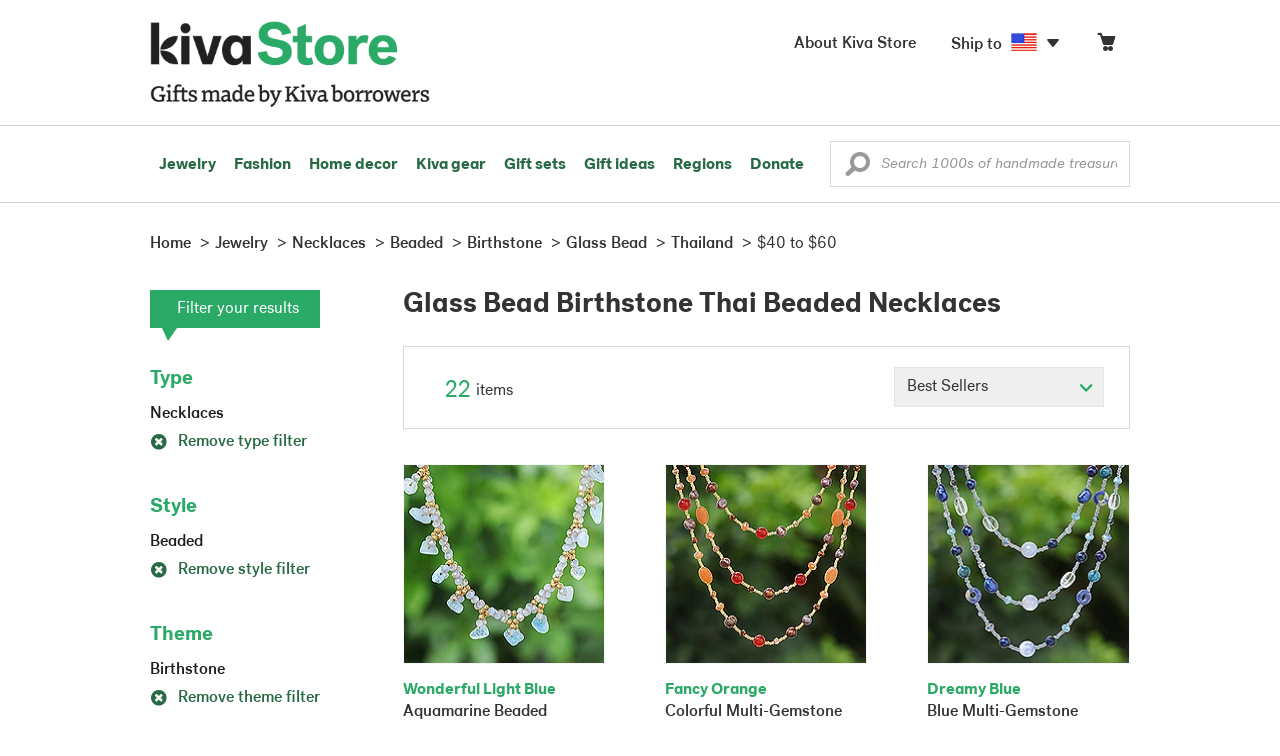

--- FILE ---
content_type: text/css
request_url: https://store.kiva.org/assets/css/flags.css
body_size: 22258
content:
#shipToCountry a.shipToLink{position:relative;display:block}#shippingCountries .shipToUS span{position:relative;top:-3px}.flag-icon{display:inline-block;position:relative;background-repeat:no-repeat;background-color:transparent;border-width:1px;border-style:solid;border-color:#49953f}.flag-icon.flag-sm{background-image:url(/assets/images/sprites/flag-sprites-small.png);width:28px;height:20px;margin-top:-2px;border:0}.flag-icon.blank{background-image:none;border:1px solid #49953f}.flag-icon.flag-lr{background-image:url(/assets/images/sprites/flag-sprites-large.png);width:42px;height:29px;border:0}.modal-dialog .flag-icon.flag-lr{border:1px solid #EEE}.flag-sm.AB{background-position:0 0}.flag-sm.AF{background-position:-34px 0}.flag-sm.AL{background-position:-69px 0}.flag-sm.DZ{background-position:-104px 0}.flag-sm.AS{background-position:-139px 0}.flag-sm.AD{background-position:-174px 0}.flag-sm.AO{background-position:-209px 0}.flag-sm.AI{background-position:-243px 0}.flag-sm.AG{background-position:0 -26px}.flag-sm.AR{background-position:-34px -26px}.flag-sm.AM{background-position:-69px -26px}.flag-sm.AW{background-position:-104px -26px}.flag-sm.AU{background-position:-174px -26px}.flag-sm.AT{background-position:-209px -26px}.flag-sm.AZ{background-position:-243px -26px}.flag-sm.BS{background-position:0 -53px}.flag-sm.BH{background-position:-34px -53px}.flag-sm.BD{background-position:-69px -53px}.flag-sm.BB{background-position:-104px -53px}.flag-sm.BY{background-position:-139px -53px}.flag-sm.BE{background-position:-174px -53px}.flag-sm.BZ{background-position:-209px -53px}.flag-sm.BJ{background-position:-243px -53px}.flag-sm.BM{background-position:0 -80px}.flag-sm.BT{background-position:-34px -80px}.flag-sm.BO{background-position:-69px -80px}.flag-sm.BA{background-position:-139px -80px}.flag-sm.BW{background-position:-174px -80px}.flag-sm.BR{background-position:-209px -80px}.flag-sm.IO{background-position:-243px -80px}.flag-sm.VG{background-position:0 -106px}.flag-sm.BN{background-position:-34px -106px}.flag-sm.BG{background-position:-69px -106px}.flag-sm.BF{background-position:-104px -106px}.flag-sm.BI{background-position:-139px -106px}.flag-sm.KH{background-position:-174px -106px}.flag-sm.CM{background-position:-209px -106px}.flag-sm.CA{background-position:-243px -107px}.flag-sm.ES1{background-position:0 -133px}.flag-sm.CV{background-position:-34px -133px}.flag-sm.KY{background-position:-69px -133px}.flag-sm.CF{background-position:-104px -133px}.flag-sm.TD{background-position:-139px -133px}.flag-sm.CL{background-position:-209px -133px}.flag-sm.CN{background-position:-243px -133px}.flag-sm.CX{background-position:0 -160px}.flag-sm.CC{background-position:-69px -160px}.flag-sm.CO{background-position:-104px -160px}.flag-sm.KM{background-position:-139px -160px}.flag-sm.CK{background-position:-174px -160px}.flag-sm.CR{background-position:-209px -160px}.flag-sm.HR{background-position:-243px -160px}.flag-sm.CU{background-position:0 -186px}.flag-sm.CY{background-position:-69px -186px}.flag-sm.CZ{background-position:-104px -186px}.flag-sm.CD{background-position:-139px -186px}.flag-sm.DK{background-position:-174px -186px}.flag-sm.DJ{background-position:-209px -186px}.flag-sm.DM{background-position:-243px -186px}.flag-sm.DO{background-position:0 -213px}.flag-sm.EC{background-position:-104px -213px}.flag-sm.EG{background-position:-139px -213px}.flag-sm.SV{background-position:-174px -213px}.flag-sm.GQ{background-position:-243px -213px}.flag-sm.ER{background-position:0 -240px}.flag-sm.EE{background-position:-34px -240px}.flag-sm.ET{background-position:-69px -240px}.flag-sm.FK{background-position:-139px -240px}.flag-sm.FM{background-position:-174px -240px}.flag-sm.FJ{background-position:-209px -240px}.flag-sm.FI{background-position:-243px -240px}.flag-sm.FR{background-position:0 -266px}.flag-sm.GF{background-position:-34px -266px}.flag-sm.PF{background-position:-69px -266px}.flag-sm.GA{background-position:-104px -266px}.flag-sm.GM{background-position:-139px -266px}.flag-sm.GE{background-position:-209px -266px}.flag-sm.DE{background-position:-243px -266px}.flag-sm.GH{background-position:0 -293px}.flag-sm.GR{background-position:-34px -293px}.flag-sm.GL{background-position:-69px -293px}.flag-sm.GD{background-position:-104px -293px}.flag-sm.GP{background-position:-139px -293px}.flag-sm.GU{background-position:-174px -293px}.flag-sm.GT{background-position:-209px -293px}.flag-sm.GW{background-position:-243px -293px}.flag-sm.GN{background-position:0 -320px}.flag-sm.GY{background-position:-34px -320px}.flag-sm.HT{background-position:-69px -320px}.flag-sm.HN{background-position:-139px -320px}.flag-sm.HK{background-position:-174px -320px}.flag-sm.HU{background-position:-209px -320px}.flag-sm.IS{background-position:-243px -320px}.flag-sm.IN{background-position:0 -346px}.flag-sm.ID{background-position:-34px -346px}.flag-sm.IR{background-position:-69px -346px}.flag-sm.IQ{background-position:-104px -346px}.flag-sm.IE{background-position:-139px -346px}.flag-sm.IL{background-position:-174px -346px}.flag-sm.IT{background-position:-209px -346px}.flag-sm.JM{background-position:0 -373px}.flag-sm.JP{background-position:-34px -373px}.flag-sm.UM1{background-position:-69px -373px}.flag-sm.JO{background-position:-104px -373px}.flag-sm.KZ{background-position:-139px -373px}.flag-sm.KE{background-position:-174px -373px}.flag-sm.KI{background-position:-209px -373px}.flag-sm.KW{background-position:0 -400px}.flag-sm.KG{background-position:-34px -400px}.flag-sm.LA{background-position:-69px -400px}.flag-sm.LV{background-position:-104px -400px}.flag-sm.LB{background-position:-139px -400px}.flag-sm.LS{background-position:-174px -400px}.flag-sm.LR{background-position:-209px -400px}.flag-sm.LY{background-position:-243px -400px}.flag-sm.LI{background-position:0 -426px}.flag-sm.LT{background-position:-34px -426px}.flag-sm.LU{background-position:-69px -426px}.flag-sm.MO{background-position:-104px -426px}.flag-sm.MK{background-position:-139px -426px}.flag-sm.MG{background-position:-174px -426px}.flag-sm.PT2{background-position:-209px -426px}.flag-sm.MW{background-position:-243px -426px}.flag-sm.MY{background-position:0 -453px}.flag-sm.MV{background-position:-34px -453px}.flag-sm.ML{background-position:-69px -453px}.flag-sm.MT{background-position:-104px -453px}.flag-sm.MH{background-position:-174px -453px}.flag-sm.MQ{background-position:-209px -453px}.flag-sm.MR{background-position:-243px -453px}.flag-sm.MU{background-position:0 -480px}.flag-sm.MX{background-position:-34px -480px}.flag-sm.UM2{background-position:-69px -480px}.flag-sm.MD{background-position:-104px -480px}.flag-sm.MC{background-position:-139px -480px}.flag-sm.MN{background-position:-174px -480px}.flag-sm.ME{background-position:-209px -480px}.flag-sm.MS{background-position:-243px -480px}.flag-sm.MA{background-position:0 -506px}.flag-sm.MZ{background-position:-34px -506px}.flag-sm.MM{background-position:-69px -506px}.flag-sm.NA{background-position:-139px -506px}.flag-sm.NR{background-position:-174px -506px}.flag-sm.NP{background-position:-209px -506px}.flag-sm.NL{background-position:-243px -506px}.flag-sm.NC{background-position:0 -533px}.flag-sm.NZ{background-position:-34px -533px}.flag-sm.NI{background-position:-69px -533px}.flag-sm.NE{background-position:-104px -533px}.flag-sm.NG{background-position:-139px -533px}.flag-sm.NU{background-position:-174px -533px}.flag-sm.NF{background-position:-209px -533px}.flag-sm.KP{background-position:-243px -533px}.flag-sm.MP{background-position:-69px -560px}.flag-sm.NO{background-position:-104px -560px}.flag-sm.OM{background-position:-139px -560px}.flag-sm.PK{background-position:-174px -560px}.flag-sm.PW{background-position:-209px -560px}.flag-sm.PA{background-position:-34px -586px}.flag-sm.PG{background-position:-69px -586px}.flag-sm.PY{background-position:-104px -586px}.flag-sm.PE{background-position:-139px -586px}.flag-sm.PH{background-position:-174px -586px}.flag-sm.PN{background-position:-209px -586px}.flag-sm.PL{background-position:0 -613px}.flag-sm.PT{background-position:-34px -613px}.flag-sm.PR{background-position:-69px -613px}.flag-sm.QA{background-position:-104px -613px}.flag-sm.CG{background-position:-139px -613px}.flag-sm.RO{background-position:-174px -613px}.flag-sm.RU{background-position:-209px -613px}.flag-sm.RW{background-position:-243px -613px}.flag-sm.PM{background-position:0 -640px}.flag-sm.VC{background-position:-34px -640px}.flag-sm.KN1{background-position:-174px -640px}.flag-sm.LC{background-position:-209px -640px}.flag-sm.WS1{background-position:0 -666px}.flag-sm.SM{background-position:-34px -666px}.flag-sm.ST{background-position:-69px -666px}.flag-sm.SA{background-position:-104px -666px}.flag-sm.SN{background-position:-174px -666px}.flag-sm.ME{background-position:-209px -666px}.flag-sm.SC{background-position:-243px -666px}.flag-sm.SL{background-position:0 -693px}.flag-sm.SK{background-position:-104px -693px}.flag-sm.SI{background-position:-139px -693px}.flag-sm.SB{background-position:-174px -693px}.flag-sm.SO{background-position:-209px -693px}.flag-sm.ZA{background-position:0 -720px}.flag-sm.GE{background-position:-34px -720px}.flag-sm.KR{background-position:-69px -720px}.flag-sm.ES{background-position:-174px -720px}.flag-sm.LK{background-position:-209px -720px}.flag-sm.SD{background-position:-243px -720px}.flag-sm.SR{background-position:0 -746px}.flag-sm.SZ{background-position:-34px -746px}.flag-sm.SE{background-position:-69px -746px}.flag-sm.CH{background-position:-104px -746px}.flag-sm.SY{background-position:-139px -746px}.flag-sm.TW{background-position:-174px -746px}.flag-sm.TJ{background-position:-209px -746px}.flag-sm.TZ{background-position:-243px -746px}.flag-sm.TH{background-position:0 -773px}.flag-sm.TG{background-position:-34px -773px}.flag-sm.TK{background-position:-69px -773px}.flag-sm.TO{background-position:-104px -773px}.flag-sm.TT{background-position:-139px -773px}.flag-sm.TN{background-position:-209px -773px}.flag-sm.TR{background-position:-243px -773px}.flag-sm.TM{background-position:0 -800px}.flag-sm.TC{background-position:-34px -800px}.flag-sm.TV{background-position:-69px -800px}.flag-sm.VI{background-position:-104px -800px}.flag-sm.UG{background-position:-139px -800px}.flag-sm.UA{background-position:-174px -800px}.flag-sm.AE{background-position:-209px -800px}.flag-sm.GB{background-position:-243px -800px}.flag-sm.US{background-position:0 -826px}.flag-sm.UY{background-position:-34px -826px}.flag-sm.UZ{background-position:-69px -826px}.flag-sm.VU{background-position:-104px -826px}.flag-sm.VA{background-position:-139px -826px}.flag-sm.VE{background-position:-174px -826px}.flag-sm.VN{background-position:-209px -826px}.flag-sm.UM3{background-position:-243px -826px}.flag-sm.WF{background-position:-34px -852px}.flag-sm.YE{background-position:-104px -852px}.flag-sm.ZM{background-position:-139px -852px}.flag-sm.ZW{background-position:-174px -852px}.flag-sm.PT1{background-position:-209px -852px}.flag-sm.ES3{background-position:-243px -852px}.flag-sm.FO{background-position:0 -878px}.flag-sm.GI{background-position:-34px -878px}.flag-sm.GG{background-position:-69px -878px}.flag-sm.JE{background-position:-104px -878px}.flag-sm.AN{background-position:-139px -878px}.flag-sm.SG{background-position:-174px -878px}.flag-sm.RE{background-position:0 -266px}.flag-lr.AB{background-position:0 0}.flag-lr.AF{background-position:-55px 0}.flag-lr.AL{background-position:-110px 0}.flag-lr.DZ{background-position:-165px 0}.flag-lr.AS{background-position:-220px 0}.flag-lr.AD{background-position:-275px 0}.flag-lr.AO{background-position:-330px 0}.flag-lr.AI{background-position:-385px 0}.flag-lr.AG{background-position:0 -42px}.flag-lr.AR{background-position:-55px -42px}.flag-lr.AM{background-position:-110px -42px}.flag-lr.AW{background-position:-165px -42px}.flag-lr.AU{background-position:-275px -42px}.flag-lr.AT{background-position:-330px -42px}.flag-lr.AZ{background-position:-385px -42px}.flag-lr.BS{background-position:0 -84px}.flag-lr.BH{background-position:-55px -84px}.flag-lr.BD{background-position:-110px -84px}.flag-lr.BB{background-position:-165px -84px}.flag-lr.BY{background-position:-220px -84px}.flag-lr.BE{background-position:-275px -84px}.flag-lr.BZ{background-position:-330px -84px}.flag-lr.BJ{background-position:-385px -84px}.flag-lr.BM{background-position:0 -126px}.flag-lr.BT{background-position:-55px -126px}.flag-lr.BO{background-position:-110px -126px}.flag-lr.BA{background-position:-220px -126px}.flag-lr.BW{background-position:-275px -126px}.flag-lr.BR{background-position:-330px -126px}.flag-lr.IO{background-position:-385px -126px}.flag-lr.VG{background-position:0 -168px}.flag-lr.BN{background-position:-55px -168px}.flag-lr.BG{background-position:-110px -168px}.flag-lr.BF{background-position:-165px -168px}.flag-lr.BI{background-position:-220px -168px}.flag-lr.KH{background-position:-275px -168px}.flag-lr.CM{background-position:-330px -168px}.flag-lr.CA{background-position:-385px -168px}.flag-lr.ES1{background-position:0 -210px}.flag-lr.CV{background-position:-55px -210px}.flag-lr.KY{background-position:-110px -210px}.flag-lr.CF{background-position:-165px -210px}.flag-lr.TD{background-position:-220px -210px}.flag-lr.CL{background-position:-330px -210px}.flag-lr.CN{background-position:-385px -210px}.flag-lr.CX{background-position:0 -252px}.flag-lr.CC{background-position:-110px -252px}.flag-lr.CO{background-position:-165px -252px}.flag-lr.KM{background-position:-220px -252px}.flag-lr.CK{background-position:-275px -252px}.flag-lr.CR{background-position:-330px -252px}.flag-lr.HR{background-position:-385px -252px}.flag-lr.CU{background-position:0 -294px}.flag-lr.CY{background-position:-110px -294px}.flag-lr.CZ{background-position:-165px -294px}.flag-lr.CD{background-position:-220px -294px}.flag-lr.DK{background-position:-275px -294px}.flag-lr.DJ{background-position:-330px -294px}.flag-lr.DM{background-position:-385px -294px}.flag-lr.DO{background-position:0 -336px}.flag-lr.EC{background-position:-165px -336px}.flag-lr.EG{background-position:-220px -336px}.flag-lr.SV{background-position:-275px -336px}.flag-lr.ER{background-position:0 -378px}.flag-lr.EE{background-position:-55px -378px}.flag-lr.ET{background-position:-110px -378px}.flag-lr.FK{background-position:-220px -378px}.flag-lr.FM{background-position:-275px -378px}.flag-lr.FJ{background-position:-330px -378px}.flag-lr.FI{background-position:-385px -378px}.flag-lr.FR{background-position:0 -420px}.flag-lr.GF{background-position:-55px -420px}.flag-lr.PF{background-position:-110px -420px}.flag-lr.GA{background-position:-165px -420px}.flag-lr.GM{background-position:-220px -420px}.flag-lr.GE{background-position:-330px -420px}.flag-lr.DE{background-position:-385px -420px}.flag-lr.GH{background-position:0 -462px}.flag-lr.GR{background-position:-55px -462px}.flag-lr.GL{background-position:-110px -462px}.flag-lr.GD{background-position:-165px -462px}.flag-lr.GP{background-position:-220px -462px}.flag-lr.GU{background-position:-275px -462px}.flag-lr.GT{background-position:-330px -462px}.flag-lr.GW{background-position:-385px -462px}.flag-lr.GN{background-position:0 -504px}.flag-lr.GY{background-position:-55px -504px}.flag-lr.HT{background-position:-110px -504px}.flag-lr.HN{background-position:-220px -504px}.flag-lr.HK{background-position:-275px -504px}.flag-lr.HU{background-position:-330px -504px}.flag-lr.IS{background-position:-385px -504px}.flag-lr.IN{background-position:0 -546px}.flag-lr.ID{background-position:-55px -546px}.flag-lr.IR{background-position:-110px -546px}.flag-lr.IQ{background-position:-165px -546px}.flag-lr.IE{background-position:-220px -546px}.flag-lr.IL{background-position:-275px -546px}.flag-lr.IT{background-position:-330px -546px}.flag-lr.JM{background-position:0 -588px}.flag-lr.JP{background-position:-55px -588px}.flag-lr.UM1{background-position:-110px -588px}.flag-lr.JO{background-position:-165px -588px}.flag-lr.KZ{background-position:-220px -588px}.flag-lr.KE{background-position:-275px -588px}.flag-lr.KI{background-position:-330px -588px}.flag-lr.KW{background-position:0 -630px}.flag-lr.KG{background-position:-55px -630px}.flag-lr.LA{background-position:-110px -630px}.flag-lr.LV{background-position:-165px -630px}.flag-lr.LB{background-position:-220px -630px}.flag-lr.LS{background-position:-275px -630px}.flag-lr.LR{background-position:-330px -630px}.flag-lr.LY{background-position:-385px -630px}.flag-lr.LI{background-position:0 -672px}.flag-lr.LT{background-position:-55px -672px}.flag-lr.LU{background-position:-110px -672px}.flag-lr.MO{background-position:-165px -672px}.flag-lr.MK{background-position:-220px -672px}.flag-lr.MG{background-position:-275px -672px}.flag-lr.PT2{background-position:-330px -672px}.flag-lr.MW{background-position:-385px -672px}.flag-lr.MY{background-position:0 -714px}.flag-lr.MV{background-position:-55px -714px}.flag-lr.ML{background-position:-110px -714px}.flag-lr.MT{background-position:-165px -714px}.flag-lr.MH{background-position:-275px -714px}.flag-lr.MQ{background-position:-330px -714px}.flag-lr.MR{background-position:-385px -714px}.flag-lr.MU{background-position:0 -756px}.flag-lr.MX{background-position:-55px -756px}.flag-lr.UM2{background-position:-110px -756px}.flag-lr.MD{background-position:-165px -756px}.flag-lr.MC{background-position:-220px -756px}.flag-lr.MN{background-position:-275px -756px}.flag-lr.ME{background-position:-330px -756px}.flag-lr.MS{background-position:-385px -756px}.flag-lr.MA{background-position:0 -798px}.flag-lr.MZ{background-position:-55px -798px}.flag-lr.MM{background-position:-110px -798px}.flag-lr.NA{background-position:-220px -798px}.flag-lr.NR{background-position:-275px -798px}.flag-lr.NP{background-position:-330px -798px}.flag-lr.NL{background-position:-385px -798px}.flag-lr.NC{background-position:0 -840px}.flag-lr.NZ{background-position:-55px -840px}.flag-lr.NI{background-position:-110px -840px}.flag-lr.NE{background-position:-165px -840px}.flag-lr.NG{background-position:-220px -840px}.flag-lr.NU{background-position:-275px -840px}.flag-lr.NF{background-position:-330px -840px}.flag-lr.KP{background-position:-385px -840px}.flag-lr.MP{background-position:-110px -882px}.flag-lr.NO{background-position:-165px -882px}.flag-lr.OM{background-position:-220px -882px}.flag-lr.PK{background-position:-275px -882px}.flag-lr.PW{background-position:-330px -882px}.flag-lr.PA{background-position:-55px -924px}.flag-lr.PG{background-position:-110px -924px}.flag-lr.PY{background-position:-165px -924px}.flag-lr.PE{background-position:-220px -924px}.flag-lr.PH{background-position:-275px -924px}.flag-lr.PN{background-position:-330px -924px}.flag-lr.PL{background-position:0 -966px}.flag-lr.PT{background-position:-55px -966px}.flag-lr.PR{background-position:-110px -966px}.flag-lr.QA{background-position:-165px -966px}.flag-lr.CG{background-position:-220px -966px}.flag-lr.RO{background-position:-275px -966px}.flag-lr.RU{background-position:-330px -966px}.flag-lr.RW{background-position:-385px -966px}.flag-lr.PM{background-position:0 -1008px}.flag-lr.VC{background-position:-55px -1008px}.flag-lr.KN1{background-position:-275px -1008px}.flag-lr.LC{background-position:-330px -1008px}.flag-lr.WS1{background-position:0 -1050px}.flag-lr.SM{background-position:-55px -1050px}.flag-lr.ST{background-position:-110px -1050px}.flag-lr.SA{background-position:-165px -1050px}.flag-lr.SN{background-position:-275px -1050px}.flag-lr.ME{background-position:-330px -1050px}.flag-lr.SC{background-position:-385px -1050px}.flag-lr.SL{background-position:0 -1092px}.flag-lr.SK{background-position:-165px -1092px}.flag-lr.SI{background-position:-220px -1092px}.flag-lr.SB{background-position:-275px -1092px}.flag-lr.SO{background-position:-330px -1092px}.flag-lr.ZA{background-position:0 -1134px}.flag-lr.GE{background-position:-55px -1134px}.flag-lr.KR{background-position:-110px -1134px}.flag-lr.ES{background-position:-275px -1134px}.flag-lr.LK{background-position:-330px -1134px}.flag-lr.SD{background-position:-385px -1134px}.flag-lr.SR{background-position:0 -1176px}.flag-lr.SZ{background-position:-55px -1176px}.flag-lr.SE{background-position:-110px -1176px}.flag-lr.CH{background-position:-165px -1176px}.flag-lr.SY{background-position:-220px -1176px}.flag-lr.TW{background-position:-275px -1176px}.flag-lr.TJ{background-position:-330px -1176px}.flag-lr.TZ{background-position:-385px -1176px}.flag-lr.TH{background-position:0 -1218px}.flag-lr.TG{background-position:-55px -1218px}.flag-lr.TK{background-position:-110px -1218px}.flag-lr.TO{background-position:-165px -1218px}.flag-lr.TT{background-position:-220px -1218px}.flag-lr.TN{background-position:-330px -1218px}.flag-lr.TR{background-position:-385px -1218px}.flag-lr.TM{background-position:0 -1260px}.flag-lr.TC{background-position:-55px -1260px}.flag-lr.TV{background-position:-110px -1260px}.flag-lr.VI{background-position:-165px -1260px}.flag-lr.UG{background-position:-220px -1260px}.flag-lr.UA{background-position:-275px -1260px}.flag-lr.AE{background-position:-330px -1260px}.flag-lr.GB{background-position:-385px -1260px}.flag-lr.US{background-position:0 -1302px}.flag-lr.UY{background-position:-55px -1302px}.flag-lr.UZ{background-position:-110px -1302px}.flag-lr.VU{background-position:-165px -1302px}.flag-lr.VA{background-position:-220px -1302px}.flag-lr.VE{background-position:-275px -1302px}.flag-lr.VN{background-position:-330px -1302px}.flag-lr.UM3{background-position:-385px -1302px}.flag-lr.WF{background-position:-55px -1344px}.flag-lr.YE{background-position:-165px -1344px}.flag-lr.ZM{background-position:-220px -1344px}.flag-lr.ZW{background-position:-275px -1344px}.flag-lr.PT1{background-position:-330px -1344px}.flag-lr.ES3{background-position:-385px -1344px}.flag-lr.FO{background-position:0 -1384px}.flag-lr.GI{background-position:-55px -1384px}.flag-lr.GG{background-position:-110px -1384px}.flag-lr.JE{background-position:-165px -1384px}.flag-lr.AN{background-position:-220px -1384px}.flag-lr.SG{background-position:-275px -1384px}.flag-lr.RE{background-position:0 -420px}